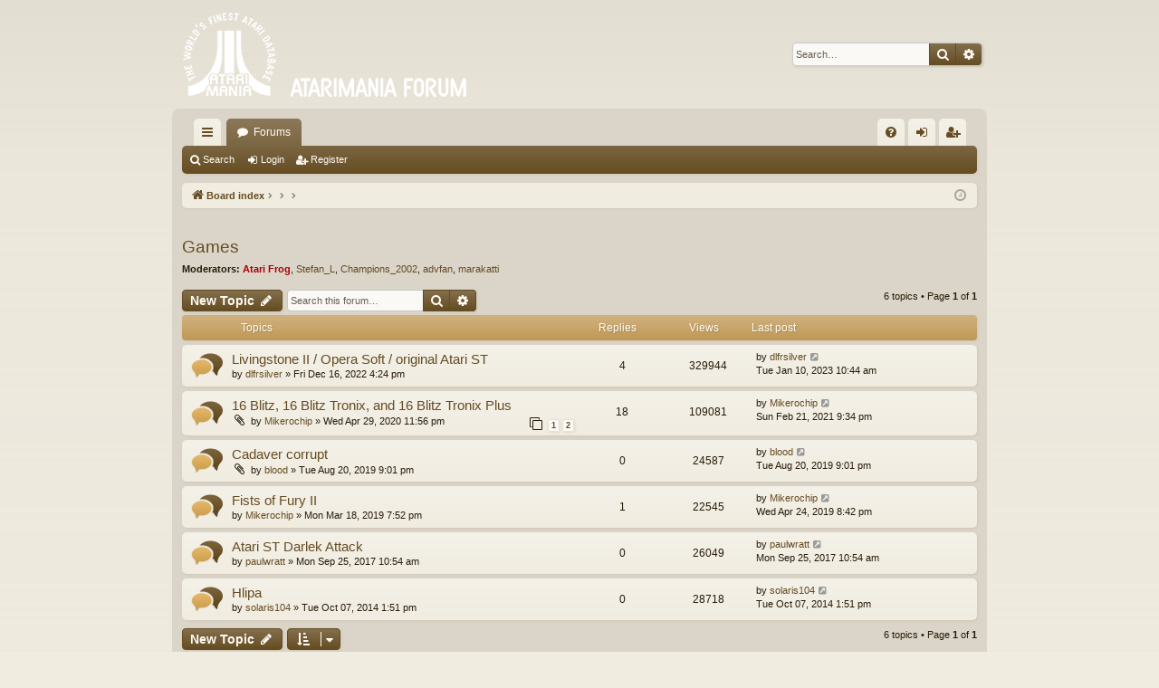

--- FILE ---
content_type: text/html; charset=UTF-8
request_url: http://forum.atarimania.com/viewforum.php?f=43&sid=3efc05d6c1f714f98e49b20d43f0204a
body_size: 5476
content:
<!DOCTYPE html>
<html dir="ltr" lang="en-gb">
<head>
<meta charset="utf-8" />
<meta http-equiv="X-UA-Compatible" content="IE=edge" />
<meta name="viewport" content="width=device-width, initial-scale=1" />

<title>Games - Atarimania Forum</title>





	<link rel="canonical" href="http://forum.atarimania.com/viewforum.php?f=43">


<link href="./assets/css/font-awesome.min.css?assets_version=12" rel="stylesheet">
<link href="./styles/latte/theme/stylesheet.css?assets_version=12" rel="stylesheet">




<!--[if lte IE 9]>
	<link href="./styles/latte/theme/tweaks.css?assets_version=12" rel="stylesheet">
<![endif]-->





</head>
<body id="phpbb" class="nojs notouch section-viewforum ltr " data-online-text="Online">


	<a id="top" class="top-anchor" accesskey="t"></a>
	<div id="page-header" class="page-width">
		<div class="headerbar" role="banner">
					<div class="inner">

			<div id="site-description" class="site-description">
				<a id="logo" class="logo" href="./index.php?sid=0fc65e4e0e8253b01c85ee414b2325ac" title="Board index"><img src="./styles/latte/theme/images/logo.png" data-src-hd="./styles/latte/theme/images/logo_hd.png" alt="Atarimania Forum"/></a>
				<p class="sitename">Atarimania Forum</p>
				<p></p>
				<p class="skiplink"><a href="#start_here">Skip to content</a></p>
			</div>

															<div id="search-box" class="search-box search-header" role="search">
				<form action="./search.php?sid=0fc65e4e0e8253b01c85ee414b2325ac" method="get" id="search">
				<fieldset>
					<input name="keywords" id="keywords" type="search" maxlength="128" title="Search for keywords" class="inputbox search tiny" size="20" value="" placeholder="Search…" />
					<button class="button button-search" type="submit" title="Search">
						<i class="icon fa-search fa-fw" aria-hidden="true"></i><span class="sr-only">Search</span>
					</button>
					<a href="./search.php?sid=0fc65e4e0e8253b01c85ee414b2325ac" class="button button-search-end" title="Advanced search">
						<i class="icon fa-cog fa-fw" aria-hidden="true"></i><span class="sr-only">Advanced search</span>
					</a>
					<input type="hidden" name="sid" value="0fc65e4e0e8253b01c85ee414b2325ac" />

				</fieldset>
				</form>
			</div>
									
			</div>
					</div>

</div>
<div id="wrap" class="page-width">
<div>

				


<div class="navbar tabbed not-static" role="navigation">
	<div class="inner page-width">
		<div class="nav-tabs" data-current-page="viewforum">
			<ul class="leftside">
				<li id="quick-links" class="quick-links tab responsive-menu dropdown-container">
					<a href="#" class="nav-link dropdown-trigger">Quick links</a>
					<div class="dropdown">
						<div class="pointer"><div class="pointer-inner"></div></div>
						<ul class="dropdown-contents" role="menu">
								
			<li class="separator"></li>
													<li>
								<a href="./search.php?search_id=unanswered&amp;sid=0fc65e4e0e8253b01c85ee414b2325ac" role="menuitem">
									<i class="icon fa-file-o fa-fw icon-gray" aria-hidden="true"></i><span>Unanswered topics</span>
								</a>
							</li>
							<li>
								<a href="./search.php?search_id=active_topics&amp;sid=0fc65e4e0e8253b01c85ee414b2325ac" role="menuitem">
									<i class="icon fa-file-o fa-fw icon-blue" aria-hidden="true"></i><span>Active topics</span>
								</a>
							</li>
							<li class="separator"></li>
							<li>
								<a href="./search.php?sid=0fc65e4e0e8253b01c85ee414b2325ac" role="menuitem">
									<i class="icon fa-search fa-fw" aria-hidden="true"></i><span>Search</span>
								</a>
							</li>	
	
													</ul>
					</div>
				</li>
												<li class="tab forums selected" data-responsive-class="small-icon icon-forums">
					<a class="nav-link" href="./index.php?sid=0fc65e4e0e8253b01c85ee414b2325ac">Forums</a>
				</li>
											</ul>
			<ul class="rightside" role="menu">
								<li class="tab faq" data-select-match="faq" data-responsive-class="small-icon icon-faq">
					<a class="nav-link" href="/app.php/help/faq?sid=0fc65e4e0e8253b01c85ee414b2325ac" rel="help" title="Frequently Asked Questions" role="menuitem">
						<i class="icon fa-question-circle fa-fw" aria-hidden="true"></i><span>FAQ</span>
					</a>
				</li>
																									<li class="tab login"  data-skip-responsive="true" data-select-match="login"><a class="nav-link" href="./ucp.php?mode=login&amp;redirect=viewforum.php%3Ff%3D43&amp;sid=0fc65e4e0e8253b01c85ee414b2325ac" title="Login" accesskey="x" role="menuitem">Login</a></li>
											<li class="tab register" data-skip-responsive="true" data-select-match="register"><a class="nav-link" href="./ucp.php?mode=register&amp;sid=0fc65e4e0e8253b01c85ee414b2325ac" role="menuitem">Register</a></li>
																	</ul>
		</div>
	</div>
</div>

<div class="navbar secondary">
	<ul role="menubar">
											<li class="small-icon icon-search"><a href="./search.php?sid=0fc65e4e0e8253b01c85ee414b2325ac">Search</a></li>
														<li class="small-icon icon-login"><a href="./ucp.php?mode=login&amp;redirect=viewforum.php%3Ff%3D43&amp;sid=0fc65e4e0e8253b01c85ee414b2325ac" title="Login">Login</a></li>
									<li class="small-icon icon-register"><a href="./ucp.php?mode=register&amp;sid=0fc65e4e0e8253b01c85ee414b2325ac">Register</a></li>
									
			</ul>
</div>

	<div class="navbar">
	<ul id="nav-breadcrumbs" class="nav-breadcrumbs linklist navlinks" role="menubar">
						<li class="breadcrumbs">
									<span class="crumb" itemtype="http://data-vocabulary.org/Breadcrumb" itemscope=""><a href="./index.php?sid=0fc65e4e0e8253b01c85ee414b2325ac" accesskey="h" data-navbar-reference="index" itemprop="url"><i class="icon fa-home fa-fw"></i><span itemprop="title">Board index</span></a></span>
											<span class="crumb"  itemtype="http://data-vocabulary.org/Breadcrumb" itemscope="" data-forum-id="8"><a href="" itemprop="url"><span itemprop="title"></span></a></span>
															<span class="crumb"  itemtype="http://data-vocabulary.org/Breadcrumb" itemscope="" data-forum-id="36"><a href="" itemprop="url"><span itemprop="title"></span></a></span>
															<span class="crumb"  itemtype="http://data-vocabulary.org/Breadcrumb" itemscope="" data-forum-id="43"><a href="" itemprop="url"><span itemprop="title"></span></a></span>
												</li>
		
					<li class="rightside responsive-search">
				<a href="./search.php?sid=0fc65e4e0e8253b01c85ee414b2325ac" title="View the advanced search options" role="menuitem">
					<i class="icon fa-search fa-fw" aria-hidden="true"></i><span class="sr-only">Search</span>
				</a>
			</li>
				<li class="rightside dropdown-container icon-only">
			<a href="#" class="dropdown-trigger time" title="It is currently Sat Jan 24, 2026 2:09 pm"><i class="fa fa-clock-o"></i></a>
			<div class="dropdown">
				<div class="pointer"><div class="pointer-inner"></div></div>
				<ul class="dropdown-contents">
					<li>It is currently Sat Jan 24, 2026 2:09 pm</li>
					<li>All times are <span title="UTC">UTC</span></li>
				</ul>
			</div>
		</li>
	</ul>
</div>

		</div>


	
	<a id="start_here" class="anchor"></a>
	<div id="page-body" class="page-body" role="main">
		
		
		<h2 class="forum-title"><a href="./viewforum.php?f=43&amp;sid=0fc65e4e0e8253b01c85ee414b2325ac">Games</a></h2>
<div>
	<!-- NOTE: remove the style="display: none" when you want to have the forum description on the forum body -->
		<p><strong>Moderators:</strong> <a href="./memberlist.php?mode=viewprofile&amp;u=3&amp;sid=0fc65e4e0e8253b01c85ee414b2325ac" style="color: #AA0000;" class="username-coloured">Atari Frog</a>, <a href="./memberlist.php?mode=viewprofile&amp;u=2493&amp;sid=0fc65e4e0e8253b01c85ee414b2325ac" class="username">Stefan_L</a>, <a href="./memberlist.php?mode=viewprofile&amp;u=10&amp;sid=0fc65e4e0e8253b01c85ee414b2325ac" class="username">Champions_2002</a>, <a href="./memberlist.php?mode=viewprofile&amp;u=19&amp;sid=0fc65e4e0e8253b01c85ee414b2325ac" class="username">advfan</a>, <a href="./memberlist.php?mode=viewprofile&amp;u=388&amp;sid=0fc65e4e0e8253b01c85ee414b2325ac" class="username">marakatti</a></p></div>



	<div class="action-bar bar-top">

				
		<a href="./posting.php?mode=post&amp;f=43&amp;sid=0fc65e4e0e8253b01c85ee414b2325ac" class="button" title="Post a new topic">
							<span>New Topic</span> <i class="icon fa-pencil fa-fw" aria-hidden="true"></i>
					</a>
			
	
			<div class="search-box" role="search">
			<form method="get" id="forum-search" action="./search.php?sid=0fc65e4e0e8253b01c85ee414b2325ac">
			<fieldset>
				<input class="inputbox search tiny" type="search" name="keywords" id="search_keywords" size="20" placeholder="Search this forum…" />
				<button class="button button-search" type="submit" title="Search">
					<i class="icon fa-search fa-fw" aria-hidden="true"></i><span class="sr-only">Search</span>
				</button>
				<a href="./search.php?sid=0fc65e4e0e8253b01c85ee414b2325ac" class="button button-search-end" title="Advanced search">
					<i class="icon fa-cog fa-fw" aria-hidden="true"></i><span class="sr-only">Advanced search</span>
				</a>
				<input type="hidden" name="fid[0]" value="43" />
<input type="hidden" name="sid" value="0fc65e4e0e8253b01c85ee414b2325ac" />

			</fieldset>
			</form>
		</div>
	
	<div class="pagination">
				6 topics
					&bull; Page <strong>1</strong> of <strong>1</strong>
			</div>

	</div>




	
			<div class="forumbg">
		<div class="inner">
		<ul class="topiclist">
			<li class="header">
				<dl class="row-item">
					<dt><div class="list-inner">Topics</div></dt>
					<dd class="posts">Replies</dd>
					<dd class="views">Views</dd>
					<dd class="lastpost"><span>Last post</span></dd>
				</dl>
			</li>
		</ul>
		<ul class="topiclist topics">
	
				<li class="row bg1">
						<dl class="row-item topic_read">
				<dt title="No unread posts">
										<div class="list-inner">
																		<a href="./viewtopic.php?f=43&amp;t=18917&amp;sid=0fc65e4e0e8253b01c85ee414b2325ac" class="topictitle">Livingstone II / Opera Soft / original Atari ST</a>																								<br />
												
												<div class="responsive-show" style="display: none;">
							Last post by <a href="./memberlist.php?mode=viewprofile&amp;u=2521&amp;sid=0fc65e4e0e8253b01c85ee414b2325ac" class="username">dlfrsilver</a> &laquo; <a href="./viewtopic.php?f=43&amp;t=18917&amp;p=36004&amp;sid=0fc65e4e0e8253b01c85ee414b2325ac#p36004" title="Go to last post">Tue Jan 10, 2023 10:44 am</a>
													</div>
														<span class="responsive-show left-box" style="display: none;">Replies: <strong>4</strong></span>
													
						<div class="topic-poster responsive-hide left-box">
																					by <a href="./memberlist.php?mode=viewprofile&amp;u=2521&amp;sid=0fc65e4e0e8253b01c85ee414b2325ac" class="username">dlfrsilver</a> &raquo; Fri Dec 16, 2022 4:24 pm
													</div>
						
											</div>
				</dt>
				<dd class="posts">4 <dfn>Replies</dfn></dd>
				<dd class="views">329944 <dfn>Views</dfn></dd>
				<dd class="lastpost">
					<span><dfn>Last post </dfn>by <a href="./memberlist.php?mode=viewprofile&amp;u=2521&amp;sid=0fc65e4e0e8253b01c85ee414b2325ac" class="username">dlfrsilver</a>
													<a href="./viewtopic.php?f=43&amp;t=18917&amp;p=36004&amp;sid=0fc65e4e0e8253b01c85ee414b2325ac#p36004" title="Go to last post">
								<i class="icon fa-external-link-square fa-fw icon-lightgray icon-md" aria-hidden="true"></i><span class="sr-only"></span>
							</a>
												<br />Tue Jan 10, 2023 10:44 am
					</span>
				</dd>
			</dl>
					</li>
		
	

	
	
				<li class="row bg2">
						<dl class="row-item topic_read">
				<dt title="No unread posts">
										<div class="list-inner">
																		<a href="./viewtopic.php?f=43&amp;t=18858&amp;sid=0fc65e4e0e8253b01c85ee414b2325ac" class="topictitle">16 Blitz, 16 Blitz Tronix, and 16 Blitz Tronix Plus</a>																								<br />
												
												<div class="responsive-show" style="display: none;">
							Last post by <a href="./memberlist.php?mode=viewprofile&amp;u=2780&amp;sid=0fc65e4e0e8253b01c85ee414b2325ac" class="username">Mikerochip</a> &laquo; <a href="./viewtopic.php?f=43&amp;t=18858&amp;p=35966&amp;sid=0fc65e4e0e8253b01c85ee414b2325ac#p35966" title="Go to last post">Sun Feb 21, 2021 9:34 pm</a>
													</div>
														<span class="responsive-show left-box" style="display: none;">Replies: <strong>18</strong></span>
													
						<div class="topic-poster responsive-hide left-box">
														<i class="icon fa-paperclip fa-fw" aria-hidden="true"></i>							by <a href="./memberlist.php?mode=viewprofile&amp;u=2780&amp;sid=0fc65e4e0e8253b01c85ee414b2325ac" class="username">Mikerochip</a> &raquo; Wed Apr 29, 2020 11:56 pm
													</div>
												<div class="pagination">
							<span><i class="icon fa-clone fa-fw" aria-hidden="true"></i></span>
							<ul>
															<li><a class="button" href="./viewtopic.php?f=43&amp;t=18858&amp;sid=0fc65e4e0e8253b01c85ee414b2325ac">1</a></li>																							<li><a class="button" href="./viewtopic.php?f=43&amp;t=18858&amp;sid=0fc65e4e0e8253b01c85ee414b2325ac&amp;start=15">2</a></li>																																													</ul>
						</div>
						
											</div>
				</dt>
				<dd class="posts">18 <dfn>Replies</dfn></dd>
				<dd class="views">109081 <dfn>Views</dfn></dd>
				<dd class="lastpost">
					<span><dfn>Last post </dfn>by <a href="./memberlist.php?mode=viewprofile&amp;u=2780&amp;sid=0fc65e4e0e8253b01c85ee414b2325ac" class="username">Mikerochip</a>
													<a href="./viewtopic.php?f=43&amp;t=18858&amp;p=35966&amp;sid=0fc65e4e0e8253b01c85ee414b2325ac#p35966" title="Go to last post">
								<i class="icon fa-external-link-square fa-fw icon-lightgray icon-md" aria-hidden="true"></i><span class="sr-only"></span>
							</a>
												<br />Sun Feb 21, 2021 9:34 pm
					</span>
				</dd>
			</dl>
					</li>
		
	

	
	
				<li class="row bg1">
						<dl class="row-item topic_read">
				<dt title="No unread posts">
										<div class="list-inner">
																		<a href="./viewtopic.php?f=43&amp;t=18821&amp;sid=0fc65e4e0e8253b01c85ee414b2325ac" class="topictitle">Cadaver corrupt</a>																								<br />
												
												<div class="responsive-show" style="display: none;">
							Last post by <a href="./memberlist.php?mode=viewprofile&amp;u=2733&amp;sid=0fc65e4e0e8253b01c85ee414b2325ac" class="username">blood</a> &laquo; <a href="./viewtopic.php?f=43&amp;t=18821&amp;p=35833&amp;sid=0fc65e4e0e8253b01c85ee414b2325ac#p35833" title="Go to last post">Tue Aug 20, 2019 9:01 pm</a>
													</div>
													
						<div class="topic-poster responsive-hide left-box">
														<i class="icon fa-paperclip fa-fw" aria-hidden="true"></i>							by <a href="./memberlist.php?mode=viewprofile&amp;u=2733&amp;sid=0fc65e4e0e8253b01c85ee414b2325ac" class="username">blood</a> &raquo; Tue Aug 20, 2019 9:01 pm
													</div>
						
											</div>
				</dt>
				<dd class="posts">0 <dfn>Replies</dfn></dd>
				<dd class="views">24587 <dfn>Views</dfn></dd>
				<dd class="lastpost">
					<span><dfn>Last post </dfn>by <a href="./memberlist.php?mode=viewprofile&amp;u=2733&amp;sid=0fc65e4e0e8253b01c85ee414b2325ac" class="username">blood</a>
													<a href="./viewtopic.php?f=43&amp;t=18821&amp;p=35833&amp;sid=0fc65e4e0e8253b01c85ee414b2325ac#p35833" title="Go to last post">
								<i class="icon fa-external-link-square fa-fw icon-lightgray icon-md" aria-hidden="true"></i><span class="sr-only"></span>
							</a>
												<br />Tue Aug 20, 2019 9:01 pm
					</span>
				</dd>
			</dl>
					</li>
		
	

	
	
				<li class="row bg2">
						<dl class="row-item topic_read">
				<dt title="No unread posts">
										<div class="list-inner">
																		<a href="./viewtopic.php?f=43&amp;t=18789&amp;sid=0fc65e4e0e8253b01c85ee414b2325ac" class="topictitle">Fists of Fury II</a>																								<br />
												
												<div class="responsive-show" style="display: none;">
							Last post by <a href="./memberlist.php?mode=viewprofile&amp;u=2780&amp;sid=0fc65e4e0e8253b01c85ee414b2325ac" class="username">Mikerochip</a> &laquo; <a href="./viewtopic.php?f=43&amp;t=18789&amp;p=35779&amp;sid=0fc65e4e0e8253b01c85ee414b2325ac#p35779" title="Go to last post">Wed Apr 24, 2019 8:42 pm</a>
													</div>
														<span class="responsive-show left-box" style="display: none;">Replies: <strong>1</strong></span>
													
						<div class="topic-poster responsive-hide left-box">
																					by <a href="./memberlist.php?mode=viewprofile&amp;u=2780&amp;sid=0fc65e4e0e8253b01c85ee414b2325ac" class="username">Mikerochip</a> &raquo; Mon Mar 18, 2019 7:52 pm
													</div>
						
											</div>
				</dt>
				<dd class="posts">1 <dfn>Replies</dfn></dd>
				<dd class="views">22545 <dfn>Views</dfn></dd>
				<dd class="lastpost">
					<span><dfn>Last post </dfn>by <a href="./memberlist.php?mode=viewprofile&amp;u=2780&amp;sid=0fc65e4e0e8253b01c85ee414b2325ac" class="username">Mikerochip</a>
													<a href="./viewtopic.php?f=43&amp;t=18789&amp;p=35779&amp;sid=0fc65e4e0e8253b01c85ee414b2325ac#p35779" title="Go to last post">
								<i class="icon fa-external-link-square fa-fw icon-lightgray icon-md" aria-hidden="true"></i><span class="sr-only"></span>
							</a>
												<br />Wed Apr 24, 2019 8:42 pm
					</span>
				</dd>
			</dl>
					</li>
		
	

	
	
				<li class="row bg1">
						<dl class="row-item topic_read">
				<dt title="No unread posts">
										<div class="list-inner">
																		<a href="./viewtopic.php?f=43&amp;t=18654&amp;sid=0fc65e4e0e8253b01c85ee414b2325ac" class="topictitle">Atari ST Darlek Attack</a>																								<br />
												
												<div class="responsive-show" style="display: none;">
							Last post by <a href="./memberlist.php?mode=viewprofile&amp;u=2730&amp;sid=0fc65e4e0e8253b01c85ee414b2325ac" class="username">paulwratt</a> &laquo; <a href="./viewtopic.php?f=43&amp;t=18654&amp;p=35482&amp;sid=0fc65e4e0e8253b01c85ee414b2325ac#p35482" title="Go to last post">Mon Sep 25, 2017 10:54 am</a>
													</div>
													
						<div class="topic-poster responsive-hide left-box">
																					by <a href="./memberlist.php?mode=viewprofile&amp;u=2730&amp;sid=0fc65e4e0e8253b01c85ee414b2325ac" class="username">paulwratt</a> &raquo; Mon Sep 25, 2017 10:54 am
													</div>
						
											</div>
				</dt>
				<dd class="posts">0 <dfn>Replies</dfn></dd>
				<dd class="views">26049 <dfn>Views</dfn></dd>
				<dd class="lastpost">
					<span><dfn>Last post </dfn>by <a href="./memberlist.php?mode=viewprofile&amp;u=2730&amp;sid=0fc65e4e0e8253b01c85ee414b2325ac" class="username">paulwratt</a>
													<a href="./viewtopic.php?f=43&amp;t=18654&amp;p=35482&amp;sid=0fc65e4e0e8253b01c85ee414b2325ac#p35482" title="Go to last post">
								<i class="icon fa-external-link-square fa-fw icon-lightgray icon-md" aria-hidden="true"></i><span class="sr-only"></span>
							</a>
												<br />Mon Sep 25, 2017 10:54 am
					</span>
				</dd>
			</dl>
					</li>
		
	

	
	
				<li class="row bg2">
						<dl class="row-item topic_read">
				<dt title="No unread posts">
										<div class="list-inner">
																		<a href="./viewtopic.php?f=43&amp;t=18526&amp;sid=0fc65e4e0e8253b01c85ee414b2325ac" class="topictitle">Hlipa</a>																								<br />
												
												<div class="responsive-show" style="display: none;">
							Last post by <a href="./memberlist.php?mode=viewprofile&amp;u=2562&amp;sid=0fc65e4e0e8253b01c85ee414b2325ac" class="username">solaris104</a> &laquo; <a href="./viewtopic.php?f=43&amp;t=18526&amp;p=34895&amp;sid=0fc65e4e0e8253b01c85ee414b2325ac#p34895" title="Go to last post">Tue Oct 07, 2014 1:51 pm</a>
													</div>
													
						<div class="topic-poster responsive-hide left-box">
																					by <a href="./memberlist.php?mode=viewprofile&amp;u=2562&amp;sid=0fc65e4e0e8253b01c85ee414b2325ac" class="username">solaris104</a> &raquo; Tue Oct 07, 2014 1:51 pm
													</div>
						
											</div>
				</dt>
				<dd class="posts">0 <dfn>Replies</dfn></dd>
				<dd class="views">28718 <dfn>Views</dfn></dd>
				<dd class="lastpost">
					<span><dfn>Last post </dfn>by <a href="./memberlist.php?mode=viewprofile&amp;u=2562&amp;sid=0fc65e4e0e8253b01c85ee414b2325ac" class="username">solaris104</a>
													<a href="./viewtopic.php?f=43&amp;t=18526&amp;p=34895&amp;sid=0fc65e4e0e8253b01c85ee414b2325ac#p34895" title="Go to last post">
								<i class="icon fa-external-link-square fa-fw icon-lightgray icon-md" aria-hidden="true"></i><span class="sr-only"></span>
							</a>
												<br />Tue Oct 07, 2014 1:51 pm
					</span>
				</dd>
			</dl>
					</li>
		
				</ul>
		</div>
	</div>
	

	<div class="action-bar bar-bottom">
								<a href="./posting.php?mode=post&amp;f=43&amp;sid=0fc65e4e0e8253b01c85ee414b2325ac" class="button" title="Post a new topic">
							<span>New Topic</span> <i class="icon fa-pencil fa-fw" aria-hidden="true"></i>
						</a>

					
					<form method="post" action="./viewforum.php?f=43&amp;sid=0fc65e4e0e8253b01c85ee414b2325ac">
			<div class="dropdown-container dropdown-container-left dropdown-button-control sort-tools">
	<span title="Display and sorting options" class="button button-secondary dropdown-trigger dropdown-select">
		<i class="icon fa-sort-amount-asc fa-fw" aria-hidden="true"></i>
		<span class="caret"><i class="icon fa-sort-down fa-fw" aria-hidden="true"></i></span>
	</span>
	<div class="dropdown hidden">
		<div class="pointer"><div class="pointer-inner"></div></div>
		<div class="dropdown-contents">
			<fieldset class="display-options">
							<label>Display: <select name="st" id="st"><option value="0" selected="selected">All Topics</option><option value="1">1 day</option><option value="7">7 days</option><option value="14">2 weeks</option><option value="30">1 month</option><option value="90">3 months</option><option value="180">6 months</option><option value="365">1 year</option></select></label>
								<label>Sort by: <select name="sk" id="sk"><option value="a">Author</option><option value="t" selected="selected">Post time</option><option value="r">Replies</option><option value="s">Subject</option><option value="v">Views</option></select></label>
				<label>Direction: <select name="sd" id="sd"><option value="a">Ascending</option><option value="d" selected="selected">Descending</option></select></label>
								<hr class="dashed" />
				<input type="submit" class="button2" name="sort" value="Go" />
						</fieldset>
		</div>
	</div>
</div>
			</form>
		
		<div class="pagination">
						6 topics
							 &bull; Page <strong>1</strong> of <strong>1</strong>
					</div>
	</div>


<div class="action-bar actions-jump">
		<p class="jumpbox-return">
		<a href="./index.php?sid=0fc65e4e0e8253b01c85ee414b2325ac" class="left-box arrow-left" accesskey="r">
			<i class="icon fa-angle-left fa-fw icon-black" aria-hidden="true"></i><span>Return to Board Index</span>
		</a>
	</p>
	
		<div class="jumpbox dropdown-container dropdown-container-right dropdown-up dropdown-left dropdown-button-control" id="jumpbox">
			<span title="Jump to" class="button button-secondary dropdown-trigger dropdown-select">
				<span>Jump to</span>
				<span class="caret"><i class="icon fa-sort-down fa-fw" aria-hidden="true"></i></span>
			</span>
		<div class="dropdown">
			<div class="pointer"><div class="pointer-inner"></div></div>
			<ul class="dropdown-contents">
																				<li><a href="./viewforum.php?f=24&amp;sid=0fc65e4e0e8253b01c85ee414b2325ac" class="jumpbox-cat-link"> <span> Atari 400/800/XL/XE/XEGS</span></a></li>																<li><a href="./viewforum.php?f=1&amp;sid=0fc65e4e0e8253b01c85ee414b2325ac" class="jumpbox-sub-link"><span class="spacer"></span> <span>&#8627; &nbsp; BASE - Bewildering Atari Software Emporium</span></a></li>																<li><a href="./viewforum.php?f=2&amp;sid=0fc65e4e0e8253b01c85ee414b2325ac" class="jumpbox-sub-link"><span class="spacer"></span> <span>&#8627; &nbsp; MIA</span></a></li>																<li><a href="./viewforum.php?f=5&amp;sid=0fc65e4e0e8253b01c85ee414b2325ac" class="jumpbox-sub-link"><span class="spacer"></span> <span>&#8627; &nbsp; Rumor Mill</span></a></li>																<li><a href="./viewforum.php?f=6&amp;sid=0fc65e4e0e8253b01c85ee414b2325ac" class="jumpbox-sub-link"><span class="spacer"></span> <span>&#8627; &nbsp; Sell / Buy / Trade</span></a></li>																<li><a href="./viewforum.php?f=16&amp;sid=0fc65e4e0e8253b01c85ee414b2325ac" class="jumpbox-sub-link"><span class="spacer"></span> <span>&#8627; &nbsp; General Chat</span></a></li>																<li><a href="./viewforum.php?f=17&amp;sid=0fc65e4e0e8253b01c85ee414b2325ac" class="jumpbox-sub-link"><span class="spacer"></span> <span>&#8627; &nbsp; Programming</span></a></li>																<li><a href="./viewforum.php?f=18&amp;sid=0fc65e4e0e8253b01c85ee414b2325ac" class="jumpbox-sub-link"><span class="spacer"></span> <span>&#8627; &nbsp; New Releases / Homebrews</span></a></li>																<li><a href="./viewforum.php?f=20&amp;sid=0fc65e4e0e8253b01c85ee414b2325ac" class="jumpbox-sub-link"><span class="spacer"></span> <span>&#8627; &nbsp; Rarity</span></a></li>																<li><a href="./viewforum.php?f=8&amp;sid=0fc65e4e0e8253b01c85ee414b2325ac" class="jumpbox-cat-link"> <span> Atari ST</span></a></li>																<li><a href="./viewforum.php?f=31&amp;sid=0fc65e4e0e8253b01c85ee414b2325ac" class="jumpbox-sub-link"><span class="spacer"></span> <span>&#8627; &nbsp; General Chat</span></a></li>																<li><a href="./viewforum.php?f=32&amp;sid=0fc65e4e0e8253b01c85ee414b2325ac" class="jumpbox-sub-link"><span class="spacer"></span> <span>&#8627; &nbsp; Contributions</span></a></li>																<li><a href="./viewforum.php?f=33&amp;sid=0fc65e4e0e8253b01c85ee414b2325ac" class="jumpbox-sub-link"><span class="spacer"></span><span class="spacer"></span> <span>&#8627; &nbsp; Games</span></a></li>																<li><a href="./viewforum.php?f=34&amp;sid=0fc65e4e0e8253b01c85ee414b2325ac" class="jumpbox-sub-link"><span class="spacer"></span><span class="spacer"></span> <span>&#8627; &nbsp; Utilities</span></a></li>																<li><a href="./viewforum.php?f=35&amp;sid=0fc65e4e0e8253b01c85ee414b2325ac" class="jumpbox-sub-link"><span class="spacer"></span><span class="spacer"></span> <span>&#8627; &nbsp; Demos</span></a></li>																<li><a href="./viewforum.php?f=36&amp;sid=0fc65e4e0e8253b01c85ee414b2325ac" class="jumpbox-sub-link"><span class="spacer"></span> <span>&#8627; &nbsp; Database corrections</span></a></li>																<li><a href="./viewforum.php?f=43&amp;sid=0fc65e4e0e8253b01c85ee414b2325ac" class="jumpbox-sub-link"><span class="spacer"></span><span class="spacer"></span> <span>&#8627; &nbsp; Games</span></a></li>																<li><a href="./viewforum.php?f=38&amp;sid=0fc65e4e0e8253b01c85ee414b2325ac" class="jumpbox-sub-link"><span class="spacer"></span><span class="spacer"></span> <span>&#8627; &nbsp; Utilities</span></a></li>																<li><a href="./viewforum.php?f=39&amp;sid=0fc65e4e0e8253b01c85ee414b2325ac" class="jumpbox-sub-link"><span class="spacer"></span><span class="spacer"></span> <span>&#8627; &nbsp; Demos</span></a></li>																<li><a href="./viewforum.php?f=40&amp;sid=0fc65e4e0e8253b01c85ee414b2325ac" class="jumpbox-sub-link"><span class="spacer"></span> <span>&#8627; &nbsp; Requests</span></a></li>																<li><a href="./viewforum.php?f=41&amp;sid=0fc65e4e0e8253b01c85ee414b2325ac" class="jumpbox-sub-link"><span class="spacer"></span> <span>&#8627; &nbsp; MIA</span></a></li>																<li><a href="./viewforum.php?f=42&amp;sid=0fc65e4e0e8253b01c85ee414b2325ac" class="jumpbox-sub-link"><span class="spacer"></span> <span>&#8627; &nbsp; Buy / Sell / Trade</span></a></li>																<li><a href="./viewforum.php?f=26&amp;sid=0fc65e4e0e8253b01c85ee414b2325ac" class="jumpbox-cat-link"> <span> Other Atari Systems</span></a></li>																<li><a href="./viewforum.php?f=4&amp;sid=0fc65e4e0e8253b01c85ee414b2325ac" class="jumpbox-sub-link"><span class="spacer"></span> <span>&#8627; &nbsp; 2600</span></a></li>																<li><a href="./viewforum.php?f=7&amp;sid=0fc65e4e0e8253b01c85ee414b2325ac" class="jumpbox-sub-link"><span class="spacer"></span> <span>&#8627; &nbsp; 7800</span></a></li>																<li><a href="./viewforum.php?f=9&amp;sid=0fc65e4e0e8253b01c85ee414b2325ac" class="jumpbox-sub-link"><span class="spacer"></span> <span>&#8627; &nbsp; Lynx</span></a></li>																<li><a href="./viewforum.php?f=10&amp;sid=0fc65e4e0e8253b01c85ee414b2325ac" class="jumpbox-sub-link"><span class="spacer"></span> <span>&#8627; &nbsp; Jaguar</span></a></li>																<li><a href="./viewforum.php?f=12&amp;sid=0fc65e4e0e8253b01c85ee414b2325ac" class="jumpbox-sub-link"><span class="spacer"></span> <span>&#8627; &nbsp; 5200</span></a></li>																<li><a href="./viewforum.php?f=27&amp;sid=0fc65e4e0e8253b01c85ee414b2325ac" class="jumpbox-cat-link"> <span> Site Comments</span></a></li>																<li><a href="./viewforum.php?f=3&amp;sid=0fc65e4e0e8253b01c85ee414b2325ac" class="jumpbox-sub-link"><span class="spacer"></span> <span>&#8627; &nbsp; Updates</span></a></li>																<li><a href="./viewforum.php?f=28&amp;sid=0fc65e4e0e8253b01c85ee414b2325ac" class="jumpbox-cat-link"> <span> Atarimania in French</span></a></li>																<li><a href="./viewforum.php?f=11&amp;sid=0fc65e4e0e8253b01c85ee414b2325ac" class="jumpbox-sub-link"><span class="spacer"></span> <span>&#8627; &nbsp; Ici, on cause français...</span></a></li>																<li><a href="./viewforum.php?f=29&amp;sid=0fc65e4e0e8253b01c85ee414b2325ac" class="jumpbox-cat-link"> <span> Atarimania in German</span></a></li>																<li><a href="./viewforum.php?f=15&amp;sid=0fc65e4e0e8253b01c85ee414b2325ac" class="jumpbox-sub-link"><span class="spacer"></span> <span>&#8627; &nbsp; Für die deutschen Atari-Fans...</span></a></li>											</ul>
		</div>
	</div>

	</div>


	<div class="stat-block permissions">
		<h3>Forum permissions</h3>
		<p>You <strong>cannot</strong> post new topics in this forum<br />You <strong>cannot</strong> reply to topics in this forum<br />You <strong>cannot</strong> edit your posts in this forum<br />You <strong>cannot</strong> delete your posts in this forum<br />You <strong>cannot</strong> post attachments in this forum<br /></p>
	</div>

			</div>


	<div class="navbar" role="navigation">
	<div class="inner">

	<ul id="nav-footer" class="nav-footer linklist" role="menubar">
		<li class="breadcrumbs">
									<span class="crumb"><a href="./index.php?sid=0fc65e4e0e8253b01c85ee414b2325ac" data-navbar-reference="index"><i class="icon fa-home fa-fw" aria-hidden="true"></i><span>Board index</span></a></span>					</li>
		
				<li class="rightside">All times are <span title="UTC">UTC</span></li>
							<li class="rightside">
				<a href="./ucp.php?mode=delete_cookies&amp;sid=0fc65e4e0e8253b01c85ee414b2325ac" data-ajax="true" data-refresh="true" role="menuitem">
					<i class="icon fa-trash fa-fw" aria-hidden="true"></i><span>Delete cookies</span>
				</a>
			</li>
														</ul>

	</div>
</div>
</div>

<div id="page-footer" class="page-width" role="contentinfo">
	
	<div class="copyright">
				Powered by <a href="https://www.phpbb.com/">phpBB</a>&reg; Forum Software &copy; phpBB Limited
		<br />Style by <a href="http://www.artodia.com/">Arty</a> - Update phpBB 3.2 by MrGaby
									</div>

	<div id="darkenwrapper" class="darkenwrapper" data-ajax-error-title="AJAX error" data-ajax-error-text="Something went wrong when processing your request." data-ajax-error-text-abort="User aborted request." data-ajax-error-text-timeout="Your request timed out; please try again." data-ajax-error-text-parsererror="Something went wrong with the request and the server returned an invalid reply.">
		<div id="darken" class="darken">&nbsp;</div>
	</div>

	<div id="phpbb_alert" class="phpbb_alert" data-l-err="Error" data-l-timeout-processing-req="Request timed out.">
		<a href="#" class="alert_close">
		</a>
		<h3 class="alert_title">&nbsp;</h3><p class="alert_text"></p>
	</div>
	<div id="phpbb_confirm" class="phpbb_alert">
		<a href="#" class="alert_close">
		</a>
		<div class="alert_text"></div>
	</div>
</div>


<div>
	<a id="bottom" class="anchor" accesskey="z"></a>
	</div>

<script type="text/javascript" src="./assets/javascript/jquery-3.4.1.min.js?assets_version=12"></script>
<script type="text/javascript" src="./assets/javascript/core.js?assets_version=12"></script>



<script src="./styles/latte/template/forum_fn.js?assets_version=12"></script>
<script src="./styles/latte/template/ajax.js?assets_version=12"></script>



</body>
</html>
